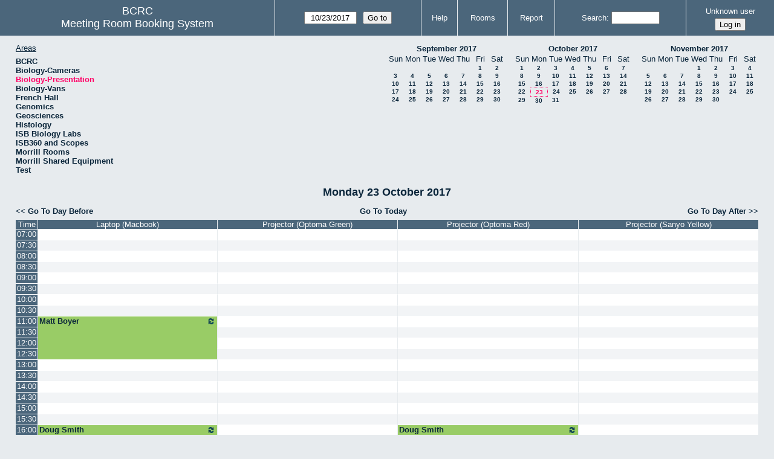

--- FILE ---
content_type: text/html; charset=utf-8
request_url: https://bcrc.bio.umass.edu/reserve/day.php?year=2017&month=10&day=23&area=6&room=12
body_size: 4313
content:
<!DOCTYPE html>
<!--[if lte IE 9]>
<html lang="en" class="unsupported_browser">
<![endif]-->
<!--[if (!IE)|(gt IE 9)]><!-->
<html lang="en">
<!--<![endif]-->
<head>
<meta charset="utf-8">
<meta http-equiv="X-UA-Compatible" content="IE=edge">
<meta name="csrf_token" content="bf1ccfd77814bdb64fe87e18f07c662314a7079ae83e87c45959082357cd574b">
<title>Meeting Room Booking System</title>
  <link href="jquery/ui/css/jquery-ui.structure.min.css" rel="stylesheet" type="text/css">
  <link href="jquery/ui/css/sunny/jquery-ui.theme.min.css" rel="stylesheet" type="text/css">
  <link href="jquery/datatables/css/jquery.dataTables.min.css" rel="stylesheet" type="text/css">
  <link href="jquery/datatables/css/buttons.dataTables.css" rel="stylesheet" type="text/css">
  <link href="jquery/datatables/css/fixedColumns.dataTables.min.css" rel="stylesheet" type="text/css">
  <link href="jquery/datatables/css/colReorder.dataTables.css" rel="stylesheet" type="text/css">
      
    <link rel="stylesheet" href="css/mrbs.css.php" type="text/css">
        <link rel="stylesheet" media="print" href="css/mrbs-print.css.php" type="text/css">
    <!--[if IE]>
    <link rel="stylesheet" href="css/mrbs-ie.css" type="text/css">
    <![endif]-->
        <meta name="robots" content="noindex, nofollow">
  <script type="text/javascript" src="jquery/jquery-3.2.1.min.js"></script>
    <script type="text/javascript" src="jquery/jquery-migrate-3.0.0.min.js"></script>
    <script type="text/javascript" src="jquery/ui/jquery-ui.min.js"></script>
      
<script type="text/javascript">
  //<![CDATA[
    function init(params)
  {
  }
  //]]>
</script>

<script type="text/javascript" src="js/functions.js.php?area=6"></script>
<script type="text/javascript" src="js/datepicker.js.php?area=6"></script>
<script type="text/javascript" src="js/general.js.php?area=6"></script>

    
  <script type="text/javascript" src="js/refresh.js.php?area=6"></script>
    <script type="text/javascript" src="js/resizable.js.php?area=6"></script>
  <script type="text/javascript" src="js/multiple.js.php?area=6"></script>
  
<!--[if lte IE 8]>
      <script src="js/html5shiv.min.js"></script>
    <![endif]-->
    
<script type="text/javascript">

//<![CDATA[


$(window).on('load', function() {

  var args = {area: '6',
              room: '12',
              page: 'day',
              page_date: '2017-10-23',
              isAdmin: false};
    init(args);

});


//]]>
</script></head>
<body class="non_js day">
    <script type="text/javascript">
      //<![CDATA[
      $('body').addClass('js').removeClass('non_js');
      //]]>
    </script> 
    <div class="unsupported_message">
<header class="banner simple">
<nav>
<ul>
<li>
<div class="company">
<div class="logo">
<span>BCRC</span>
</div>
<div class="mrbs">
<a href="index.php">Meeting Room Booking System</a>
</div>
</div>
</li>
</ul>
</nav>
</header>
<div class="contents">
<p>Unfortunately your browser isn't supported by MRBS.  You will need to upgrade to a more recent version, or else use another browser.</p>
</div>
</div>
<header class="banner">
<nav>
<ul>
<li>
<div class="company">
<div class="logo">
<span>BCRC</span>
</div>
<div class="mrbs">
<a href="index.php">Meeting Room Booking System</a>
</div>
</div>
</li>
<li>
<form id="form_nav" method="get" action="day.php">
<input type="hidden" name="csrf_token" value="bf1ccfd77814bdb64fe87e18f07c662314a7079ae83e87c45959082357cd574b">
<input type="hidden" name="area" value="6">
<input type="hidden" name="room" value="12">
<input type="date" name="page_date" value="2017-10-23" required data-submit="form_nav">
<input type="submit" value="Go to">
</form>
</li>
<li>
<a href="help.php?day=23&amp;month=10&amp;year=2017&amp;area=6&amp;room=12">Help</a>
</li>
<li>
<a href="admin.php?day=23&amp;month=10&amp;year=2017&amp;area=6&amp;room=12">Rooms</a>
</li>
<li>
<a href="report.php?day=23&amp;month=10&amp;year=2017&amp;area=6&amp;room=12">Report</a>
</li>
<li>
<label><a href="search.php?advanced=1">Search</a></label>
<form id="header_search" method="post" action="search.php">
<input type="hidden" name="csrf_token" value="bf1ccfd77814bdb64fe87e18f07c662314a7079ae83e87c45959082357cd574b">
<input type="hidden" name="day" value="23">
<input type="hidden" name="month" value="10">
<input type="hidden" name="year" value="2017">
<input type="hidden" name="area" value="6">
<input type="hidden" name="room" value="12">
<input type="search" name="search_str" required>
</form>
</li>
<li id="logon_box">
<a href="">Unknown user</a>
<form method="post" action="admin.php">
<input type="hidden" name="csrf_token" value="bf1ccfd77814bdb64fe87e18f07c662314a7079ae83e87c45959082357cd574b">
<input type="hidden" name="target_url" value="day.php?year=2017&amp;month=10&amp;day=23&amp;area=6&amp;room=12">
<input type="hidden" name="action" value="QueryName">
<input type="submit" value="Log in">
</form>
</li>
</ul>
</nav>
</header>
<div class="contents">
<div id="dwm_header" class="screenonly">
<div id="dwm_areas">
<h3>Areas</h3>
<ul>
<li><a href="day.php?year=2017&amp;month=10&amp;day=23&amp;area=1"><span>BCRC</span></a></li>
<li><a href="day.php?year=2017&amp;month=10&amp;day=23&amp;area=15"><span>Biology-Cameras</span></a></li>
<li><a href="day.php?year=2017&amp;month=10&amp;day=23&amp;area=6"><span class="current">Biology-Presentation</span></a></li>
<li><a href="day.php?year=2017&amp;month=10&amp;day=23&amp;area=14"><span>Biology-Vans</span></a></li>
<li><a href="day.php?year=2017&amp;month=10&amp;day=23&amp;area=19"><span>French Hall</span></a></li>
<li><a href="day.php?year=2017&amp;month=10&amp;day=23&amp;area=7"><span>Genomics</span></a></li>
<li><a href="day.php?year=2017&amp;month=10&amp;day=23&amp;area=12"><span>Geosciences</span></a></li>
<li><a href="day.php?year=2017&amp;month=10&amp;day=23&amp;area=11"><span>Histology</span></a></li>
<li><a href="day.php?year=2017&amp;month=10&amp;day=23&amp;area=16"><span>ISB Biology Labs</span></a></li>
<li><a href="day.php?year=2017&amp;month=10&amp;day=23&amp;area=17"><span>ISB360 and Scopes</span></a></li>
<li><a href="day.php?year=2017&amp;month=10&amp;day=23&amp;area=8"><span>Morrill Rooms</span></a></li>
<li><a href="day.php?year=2017&amp;month=10&amp;day=23&amp;area=13"><span>Morrill Shared Equipment</span></a></li>
<li><a href="day.php?year=2017&amp;month=10&amp;day=23&amp;area=20"><span>Test</span></a></li>
</ul>
</div>
<nav id="cals">
<div id="cal_last">
<table class="calendar">
<thead>
<tr>
<th colspan="7"><a href="month.php?year=2017&amp;month=9&amp;day=23&amp;area=6&amp;room=12">September&nbsp;2017</a></th>
</tr>
<tr>
<th class="day_weekend">Sun</th>
<th class="day_weekday">Mon</th>
<th class="day_weekday">Tue</th>
<th class="day_weekday">Wed</th>
<th class="day_weekday">Thu</th>
<th class="day_weekday">Fri</th>
<th class="day_weekend">Sat</th>
</tr>
</thead>
<tbody>
<tr>
<td class="day_weekend day_blank"></td>
<td class="day_weekday day_blank"></td>
<td class="day_weekday day_blank"></td>
<td class="day_weekday day_blank"></td>
<td class="day_weekday"></td>
<td class="day_weekday"><a href="day.php?year=2017&amp;month=9&amp;day=1&amp;area=6&amp;room=12">1</a></td>
<td class="day_weekend"><a href="day.php?year=2017&amp;month=9&amp;day=2&amp;area=6&amp;room=12">2</a></td>
</tr>
<tr>
<td class="day_weekend"><a href="day.php?year=2017&amp;month=9&amp;day=3&amp;area=6&amp;room=12">3</a></td>
<td class="day_weekday"><a href="day.php?year=2017&amp;month=9&amp;day=4&amp;area=6&amp;room=12">4</a></td>
<td class="day_weekday"><a href="day.php?year=2017&amp;month=9&amp;day=5&amp;area=6&amp;room=12">5</a></td>
<td class="day_weekday"><a href="day.php?year=2017&amp;month=9&amp;day=6&amp;area=6&amp;room=12">6</a></td>
<td class="day_weekday"><a href="day.php?year=2017&amp;month=9&amp;day=7&amp;area=6&amp;room=12">7</a></td>
<td class="day_weekday"><a href="day.php?year=2017&amp;month=9&amp;day=8&amp;area=6&amp;room=12">8</a></td>
<td class="day_weekend"><a href="day.php?year=2017&amp;month=9&amp;day=9&amp;area=6&amp;room=12">9</a></td>
</tr>
<tr>
<td class="day_weekend"><a href="day.php?year=2017&amp;month=9&amp;day=10&amp;area=6&amp;room=12">10</a></td>
<td class="day_weekday"><a href="day.php?year=2017&amp;month=9&amp;day=11&amp;area=6&amp;room=12">11</a></td>
<td class="day_weekday"><a href="day.php?year=2017&amp;month=9&amp;day=12&amp;area=6&amp;room=12">12</a></td>
<td class="day_weekday"><a href="day.php?year=2017&amp;month=9&amp;day=13&amp;area=6&amp;room=12">13</a></td>
<td class="day_weekday"><a href="day.php?year=2017&amp;month=9&amp;day=14&amp;area=6&amp;room=12">14</a></td>
<td class="day_weekday"><a href="day.php?year=2017&amp;month=9&amp;day=15&amp;area=6&amp;room=12">15</a></td>
<td class="day_weekend"><a href="day.php?year=2017&amp;month=9&amp;day=16&amp;area=6&amp;room=12">16</a></td>
</tr>
<tr>
<td class="day_weekend"><a href="day.php?year=2017&amp;month=9&amp;day=17&amp;area=6&amp;room=12">17</a></td>
<td class="day_weekday"><a href="day.php?year=2017&amp;month=9&amp;day=18&amp;area=6&amp;room=12">18</a></td>
<td class="day_weekday"><a href="day.php?year=2017&amp;month=9&amp;day=19&amp;area=6&amp;room=12">19</a></td>
<td class="day_weekday"><a href="day.php?year=2017&amp;month=9&amp;day=20&amp;area=6&amp;room=12">20</a></td>
<td class="day_weekday"><a href="day.php?year=2017&amp;month=9&amp;day=21&amp;area=6&amp;room=12">21</a></td>
<td class="day_weekday"><a href="day.php?year=2017&amp;month=9&amp;day=22&amp;area=6&amp;room=12">22</a></td>
<td class="day_weekend"><a href="day.php?year=2017&amp;month=9&amp;day=23&amp;area=6&amp;room=12">23</a></td>
</tr>
<tr>
<td class="day_weekend"><a href="day.php?year=2017&amp;month=9&amp;day=24&amp;area=6&amp;room=12">24</a></td>
<td class="day_weekday"><a href="day.php?year=2017&amp;month=9&amp;day=25&amp;area=6&amp;room=12">25</a></td>
<td class="day_weekday"><a href="day.php?year=2017&amp;month=9&amp;day=26&amp;area=6&amp;room=12">26</a></td>
<td class="day_weekday"><a href="day.php?year=2017&amp;month=9&amp;day=27&amp;area=6&amp;room=12">27</a></td>
<td class="day_weekday"><a href="day.php?year=2017&amp;month=9&amp;day=28&amp;area=6&amp;room=12">28</a></td>
<td class="day_weekday"><a href="day.php?year=2017&amp;month=9&amp;day=29&amp;area=6&amp;room=12">29</a></td>
<td class="day_weekend"><a href="day.php?year=2017&amp;month=9&amp;day=30&amp;area=6&amp;room=12">30</a></td>
</tr>
</tbody>
</table>
</div>
<div id="cal_this">
<table class="calendar">
<thead>
<tr>
<th colspan="7"><a href="month.php?year=2017&amp;month=10&amp;day=23&amp;area=6&amp;room=12">October&nbsp;2017</a></th>
</tr>
<tr>
<th class="day_weekend">Sun</th>
<th class="day_weekday">Mon</th>
<th class="day_weekday">Tue</th>
<th class="day_weekday">Wed</th>
<th class="day_weekday">Thu</th>
<th class="day_weekday">Fri</th>
<th class="day_weekend">Sat</th>
</tr>
</thead>
<tbody>
<tr>
<td class="day_weekend"><a href="day.php?year=2017&amp;month=10&amp;day=1&amp;area=6&amp;room=12">1</a></td>
<td class="day_weekday"><a href="day.php?year=2017&amp;month=10&amp;day=2&amp;area=6&amp;room=12">2</a></td>
<td class="day_weekday"><a href="day.php?year=2017&amp;month=10&amp;day=3&amp;area=6&amp;room=12">3</a></td>
<td class="day_weekday"><a href="day.php?year=2017&amp;month=10&amp;day=4&amp;area=6&amp;room=12">4</a></td>
<td class="day_weekday"><a href="day.php?year=2017&amp;month=10&amp;day=5&amp;area=6&amp;room=12">5</a></td>
<td class="day_weekday"><a href="day.php?year=2017&amp;month=10&amp;day=6&amp;area=6&amp;room=12">6</a></td>
<td class="day_weekend"><a href="day.php?year=2017&amp;month=10&amp;day=7&amp;area=6&amp;room=12">7</a></td>
</tr>
<tr>
<td class="day_weekend"><a href="day.php?year=2017&amp;month=10&amp;day=8&amp;area=6&amp;room=12">8</a></td>
<td class="day_weekday"><a href="day.php?year=2017&amp;month=10&amp;day=9&amp;area=6&amp;room=12">9</a></td>
<td class="day_weekday"><a href="day.php?year=2017&amp;month=10&amp;day=10&amp;area=6&amp;room=12">10</a></td>
<td class="day_weekday"><a href="day.php?year=2017&amp;month=10&amp;day=11&amp;area=6&amp;room=12">11</a></td>
<td class="day_weekday"><a href="day.php?year=2017&amp;month=10&amp;day=12&amp;area=6&amp;room=12">12</a></td>
<td class="day_weekday"><a href="day.php?year=2017&amp;month=10&amp;day=13&amp;area=6&amp;room=12">13</a></td>
<td class="day_weekend"><a href="day.php?year=2017&amp;month=10&amp;day=14&amp;area=6&amp;room=12">14</a></td>
</tr>
<tr>
<td class="day_weekend"><a href="day.php?year=2017&amp;month=10&amp;day=15&amp;area=6&amp;room=12">15</a></td>
<td class="day_weekday"><a href="day.php?year=2017&amp;month=10&amp;day=16&amp;area=6&amp;room=12">16</a></td>
<td class="day_weekday"><a href="day.php?year=2017&amp;month=10&amp;day=17&amp;area=6&amp;room=12">17</a></td>
<td class="day_weekday"><a href="day.php?year=2017&amp;month=10&amp;day=18&amp;area=6&amp;room=12">18</a></td>
<td class="day_weekday"><a href="day.php?year=2017&amp;month=10&amp;day=19&amp;area=6&amp;room=12">19</a></td>
<td class="day_weekday"><a href="day.php?year=2017&amp;month=10&amp;day=20&amp;area=6&amp;room=12">20</a></td>
<td class="day_weekend"><a href="day.php?year=2017&amp;month=10&amp;day=21&amp;area=6&amp;room=12">21</a></td>
</tr>
<tr>
<td class="day_weekend"><a href="day.php?year=2017&amp;month=10&amp;day=22&amp;area=6&amp;room=12">22</a></td>
<td class="day_weekday" id="sticky_day"><a class="current" href="day.php?year=2017&amp;month=10&amp;day=23&amp;area=6&amp;room=12">23</a></td>
<td class="day_weekday"><a href="day.php?year=2017&amp;month=10&amp;day=24&amp;area=6&amp;room=12">24</a></td>
<td class="day_weekday"><a href="day.php?year=2017&amp;month=10&amp;day=25&amp;area=6&amp;room=12">25</a></td>
<td class="day_weekday"><a href="day.php?year=2017&amp;month=10&amp;day=26&amp;area=6&amp;room=12">26</a></td>
<td class="day_weekday"><a href="day.php?year=2017&amp;month=10&amp;day=27&amp;area=6&amp;room=12">27</a></td>
<td class="day_weekend"><a href="day.php?year=2017&amp;month=10&amp;day=28&amp;area=6&amp;room=12">28</a></td>
</tr>
<tr>
<td class="day_weekend"><a href="day.php?year=2017&amp;month=10&amp;day=29&amp;area=6&amp;room=12">29</a></td>
<td class="day_weekday"><a href="day.php?year=2017&amp;month=10&amp;day=30&amp;area=6&amp;room=12">30</a></td>
<td class="day_weekday"><a href="day.php?year=2017&amp;month=10&amp;day=31&amp;area=6&amp;room=12">31</a></td>
<td class="day_weekday day_blank"></td>
<td class="day_weekday day_blank"></td>
<td class="day_weekday day_blank"></td>
<td class="day_weekend day_blank"></td>
</tr>
</tbody>
</table>
</div>
<div id="cal_next">
<table class="calendar">
<thead>
<tr>
<th colspan="7"><a href="month.php?year=2017&amp;month=11&amp;day=23&amp;area=6&amp;room=12">November&nbsp;2017</a></th>
</tr>
<tr>
<th class="day_weekend">Sun</th>
<th class="day_weekday">Mon</th>
<th class="day_weekday">Tue</th>
<th class="day_weekday">Wed</th>
<th class="day_weekday">Thu</th>
<th class="day_weekday">Fri</th>
<th class="day_weekend">Sat</th>
</tr>
</thead>
<tbody>
<tr>
<td class="day_weekend day_blank"></td>
<td class="day_weekday day_blank"></td>
<td class="day_weekday"></td>
<td class="day_weekday"><a href="day.php?year=2017&amp;month=11&amp;day=1&amp;area=6&amp;room=12">1</a></td>
<td class="day_weekday"><a href="day.php?year=2017&amp;month=11&amp;day=2&amp;area=6&amp;room=12">2</a></td>
<td class="day_weekday"><a href="day.php?year=2017&amp;month=11&amp;day=3&amp;area=6&amp;room=12">3</a></td>
<td class="day_weekend"><a href="day.php?year=2017&amp;month=11&amp;day=4&amp;area=6&amp;room=12">4</a></td>
</tr>
<tr>
<td class="day_weekend"><a href="day.php?year=2017&amp;month=11&amp;day=5&amp;area=6&amp;room=12">5</a></td>
<td class="day_weekday"><a href="day.php?year=2017&amp;month=11&amp;day=6&amp;area=6&amp;room=12">6</a></td>
<td class="day_weekday"><a href="day.php?year=2017&amp;month=11&amp;day=7&amp;area=6&amp;room=12">7</a></td>
<td class="day_weekday"><a href="day.php?year=2017&amp;month=11&amp;day=8&amp;area=6&amp;room=12">8</a></td>
<td class="day_weekday"><a href="day.php?year=2017&amp;month=11&amp;day=9&amp;area=6&amp;room=12">9</a></td>
<td class="day_weekday"><a href="day.php?year=2017&amp;month=11&amp;day=10&amp;area=6&amp;room=12">10</a></td>
<td class="day_weekend"><a href="day.php?year=2017&amp;month=11&amp;day=11&amp;area=6&amp;room=12">11</a></td>
</tr>
<tr>
<td class="day_weekend"><a href="day.php?year=2017&amp;month=11&amp;day=12&amp;area=6&amp;room=12">12</a></td>
<td class="day_weekday"><a href="day.php?year=2017&amp;month=11&amp;day=13&amp;area=6&amp;room=12">13</a></td>
<td class="day_weekday"><a href="day.php?year=2017&amp;month=11&amp;day=14&amp;area=6&amp;room=12">14</a></td>
<td class="day_weekday"><a href="day.php?year=2017&amp;month=11&amp;day=15&amp;area=6&amp;room=12">15</a></td>
<td class="day_weekday"><a href="day.php?year=2017&amp;month=11&amp;day=16&amp;area=6&amp;room=12">16</a></td>
<td class="day_weekday"><a href="day.php?year=2017&amp;month=11&amp;day=17&amp;area=6&amp;room=12">17</a></td>
<td class="day_weekend"><a href="day.php?year=2017&amp;month=11&amp;day=18&amp;area=6&amp;room=12">18</a></td>
</tr>
<tr>
<td class="day_weekend"><a href="day.php?year=2017&amp;month=11&amp;day=19&amp;area=6&amp;room=12">19</a></td>
<td class="day_weekday"><a href="day.php?year=2017&amp;month=11&amp;day=20&amp;area=6&amp;room=12">20</a></td>
<td class="day_weekday"><a href="day.php?year=2017&amp;month=11&amp;day=21&amp;area=6&amp;room=12">21</a></td>
<td class="day_weekday"><a href="day.php?year=2017&amp;month=11&amp;day=22&amp;area=6&amp;room=12">22</a></td>
<td class="day_weekday"><a href="day.php?year=2017&amp;month=11&amp;day=23&amp;area=6&amp;room=12">23</a></td>
<td class="day_weekday"><a href="day.php?year=2017&amp;month=11&amp;day=24&amp;area=6&amp;room=12">24</a></td>
<td class="day_weekend"><a href="day.php?year=2017&amp;month=11&amp;day=25&amp;area=6&amp;room=12">25</a></td>
</tr>
<tr>
<td class="day_weekend"><a href="day.php?year=2017&amp;month=11&amp;day=26&amp;area=6&amp;room=12">26</a></td>
<td class="day_weekday"><a href="day.php?year=2017&amp;month=11&amp;day=27&amp;area=6&amp;room=12">27</a></td>
<td class="day_weekday"><a href="day.php?year=2017&amp;month=11&amp;day=28&amp;area=6&amp;room=12">28</a></td>
<td class="day_weekday"><a href="day.php?year=2017&amp;month=11&amp;day=29&amp;area=6&amp;room=12">29</a></td>
<td class="day_weekday"><a href="day.php?year=2017&amp;month=11&amp;day=30&amp;area=6&amp;room=12">30</a></td>
<td class="day_weekday day_blank"></td>
<td class="day_weekend day_blank"></td>
</tr>
</tbody>
</table>
</div>
</nav>
</div>
<div id="dwm">
<h2>Monday 23 October 2017</h2>
</div>

<nav class="date_nav">
  <a class="date_before" href="day.php?area=6&amp;room=12&amp;year=2017&amp;month=10&amp;day=22">Go To Day Before</a>
  <a class="date_now" href="day.php?area=6&amp;room=12">Go To Today</a>
  <a class="date_after" href="day.php?area=6&amp;room=12&amp;year=2017&amp;month=10&amp;day=24">Go To Day After</a>
</nav>
<table class="dwm_main" id="day_main" data-resolution="1800">
<thead>
<tr>
<th class="first_last" style="width: 1%">Time</th>
<th data-room="12" style="width: 24.750000%">
                        <a href="week.php?year=2017&amp;month=10&amp;day=23&amp;area=6&amp;room=12"
                        title="View Week &#10;&#10;Macbook Computer">Laptop (Macbook)</a></th>
<th data-room="34" style="width: 24.750000%">
                        <a href="week.php?year=2017&amp;month=10&amp;day=23&amp;area=6&amp;room=34"
                        title="View Week &#10;&#10;Optoma XGA Projector">Projector (Optoma Green)</a></th>
<th data-room="4" style="width: 24.750000%">
                        <a href="week.php?year=2017&amp;month=10&amp;day=23&amp;area=6&amp;room=4"
                        title="View Week &#10;&#10;Optoma WXGA Projector">Projector (Optoma Red)</a></th>
<th data-room="2" style="width: 24.750000%">
                        <a href="week.php?year=2017&amp;month=10&amp;day=23&amp;area=6&amp;room=2"
                        title="View Week &#10;&#10;Research XGA">Projector (Sanyo  Yellow)</a></th>
</tr>
</thead>
<tbody>
<tr class="even_row">
<td class="row_labels" data-seconds="25200">
<div class="celldiv slots1">
<a href="day.php?year=2017&amp;month=10&amp;day=23&amp;area=6&amp;room=12&amp;timetohighlight=25200" title="Highlight this line">07:00</a>
</div></td>
<td class="new">
<div class="celldiv slots1">
<a href="edit_entry.php?area=6&amp;room=12&amp;hour=7&amp;minute=0&amp;year=2017&amp;month=10&amp;day=23">
</a>
</div>
</td>
<td class="new">
<div class="celldiv slots1">
<a href="edit_entry.php?area=6&amp;room=34&amp;hour=7&amp;minute=0&amp;year=2017&amp;month=10&amp;day=23">
</a>
</div>
</td>
<td class="new">
<div class="celldiv slots1">
<a href="edit_entry.php?area=6&amp;room=4&amp;hour=7&amp;minute=0&amp;year=2017&amp;month=10&amp;day=23">
</a>
</div>
</td>
<td class="new">
<div class="celldiv slots1">
<a href="edit_entry.php?area=6&amp;room=2&amp;hour=7&amp;minute=0&amp;year=2017&amp;month=10&amp;day=23">
</a>
</div>
</td>
</tr>
<tr class="odd_row">
<td class="row_labels" data-seconds="27000">
<div class="celldiv slots1">
<a href="day.php?year=2017&amp;month=10&amp;day=23&amp;area=6&amp;room=12&amp;timetohighlight=27000" title="Highlight this line">07:30</a>
</div></td>
<td class="new">
<div class="celldiv slots1">
<a href="edit_entry.php?area=6&amp;room=12&amp;hour=7&amp;minute=30&amp;year=2017&amp;month=10&amp;day=23">
</a>
</div>
</td>
<td class="new">
<div class="celldiv slots1">
<a href="edit_entry.php?area=6&amp;room=34&amp;hour=7&amp;minute=30&amp;year=2017&amp;month=10&amp;day=23">
</a>
</div>
</td>
<td class="new">
<div class="celldiv slots1">
<a href="edit_entry.php?area=6&amp;room=4&amp;hour=7&amp;minute=30&amp;year=2017&amp;month=10&amp;day=23">
</a>
</div>
</td>
<td class="new">
<div class="celldiv slots1">
<a href="edit_entry.php?area=6&amp;room=2&amp;hour=7&amp;minute=30&amp;year=2017&amp;month=10&amp;day=23">
</a>
</div>
</td>
</tr>
<tr class="even_row">
<td class="row_labels" data-seconds="28800">
<div class="celldiv slots1">
<a href="day.php?year=2017&amp;month=10&amp;day=23&amp;area=6&amp;room=12&amp;timetohighlight=28800" title="Highlight this line">08:00</a>
</div></td>
<td class="new">
<div class="celldiv slots1">
<a href="edit_entry.php?area=6&amp;room=12&amp;hour=8&amp;minute=0&amp;year=2017&amp;month=10&amp;day=23">
</a>
</div>
</td>
<td class="new">
<div class="celldiv slots1">
<a href="edit_entry.php?area=6&amp;room=34&amp;hour=8&amp;minute=0&amp;year=2017&amp;month=10&amp;day=23">
</a>
</div>
</td>
<td class="new">
<div class="celldiv slots1">
<a href="edit_entry.php?area=6&amp;room=4&amp;hour=8&amp;minute=0&amp;year=2017&amp;month=10&amp;day=23">
</a>
</div>
</td>
<td class="new">
<div class="celldiv slots1">
<a href="edit_entry.php?area=6&amp;room=2&amp;hour=8&amp;minute=0&amp;year=2017&amp;month=10&amp;day=23">
</a>
</div>
</td>
</tr>
<tr class="odd_row">
<td class="row_labels" data-seconds="30600">
<div class="celldiv slots1">
<a href="day.php?year=2017&amp;month=10&amp;day=23&amp;area=6&amp;room=12&amp;timetohighlight=30600" title="Highlight this line">08:30</a>
</div></td>
<td class="new">
<div class="celldiv slots1">
<a href="edit_entry.php?area=6&amp;room=12&amp;hour=8&amp;minute=30&amp;year=2017&amp;month=10&amp;day=23">
</a>
</div>
</td>
<td class="new">
<div class="celldiv slots1">
<a href="edit_entry.php?area=6&amp;room=34&amp;hour=8&amp;minute=30&amp;year=2017&amp;month=10&amp;day=23">
</a>
</div>
</td>
<td class="new">
<div class="celldiv slots1">
<a href="edit_entry.php?area=6&amp;room=4&amp;hour=8&amp;minute=30&amp;year=2017&amp;month=10&amp;day=23">
</a>
</div>
</td>
<td class="new">
<div class="celldiv slots1">
<a href="edit_entry.php?area=6&amp;room=2&amp;hour=8&amp;minute=30&amp;year=2017&amp;month=10&amp;day=23">
</a>
</div>
</td>
</tr>
<tr class="even_row">
<td class="row_labels" data-seconds="32400">
<div class="celldiv slots1">
<a href="day.php?year=2017&amp;month=10&amp;day=23&amp;area=6&amp;room=12&amp;timetohighlight=32400" title="Highlight this line">09:00</a>
</div></td>
<td class="new">
<div class="celldiv slots1">
<a href="edit_entry.php?area=6&amp;room=12&amp;hour=9&amp;minute=0&amp;year=2017&amp;month=10&amp;day=23">
</a>
</div>
</td>
<td class="new">
<div class="celldiv slots1">
<a href="edit_entry.php?area=6&amp;room=34&amp;hour=9&amp;minute=0&amp;year=2017&amp;month=10&amp;day=23">
</a>
</div>
</td>
<td class="new">
<div class="celldiv slots1">
<a href="edit_entry.php?area=6&amp;room=4&amp;hour=9&amp;minute=0&amp;year=2017&amp;month=10&amp;day=23">
</a>
</div>
</td>
<td class="new">
<div class="celldiv slots1">
<a href="edit_entry.php?area=6&amp;room=2&amp;hour=9&amp;minute=0&amp;year=2017&amp;month=10&amp;day=23">
</a>
</div>
</td>
</tr>
<tr class="odd_row">
<td class="row_labels" data-seconds="34200">
<div class="celldiv slots1">
<a href="day.php?year=2017&amp;month=10&amp;day=23&amp;area=6&amp;room=12&amp;timetohighlight=34200" title="Highlight this line">09:30</a>
</div></td>
<td class="new">
<div class="celldiv slots1">
<a href="edit_entry.php?area=6&amp;room=12&amp;hour=9&amp;minute=30&amp;year=2017&amp;month=10&amp;day=23">
</a>
</div>
</td>
<td class="new">
<div class="celldiv slots1">
<a href="edit_entry.php?area=6&amp;room=34&amp;hour=9&amp;minute=30&amp;year=2017&amp;month=10&amp;day=23">
</a>
</div>
</td>
<td class="new">
<div class="celldiv slots1">
<a href="edit_entry.php?area=6&amp;room=4&amp;hour=9&amp;minute=30&amp;year=2017&amp;month=10&amp;day=23">
</a>
</div>
</td>
<td class="new">
<div class="celldiv slots1">
<a href="edit_entry.php?area=6&amp;room=2&amp;hour=9&amp;minute=30&amp;year=2017&amp;month=10&amp;day=23">
</a>
</div>
</td>
</tr>
<tr class="even_row">
<td class="row_labels" data-seconds="36000">
<div class="celldiv slots1">
<a href="day.php?year=2017&amp;month=10&amp;day=23&amp;area=6&amp;room=12&amp;timetohighlight=36000" title="Highlight this line">10:00</a>
</div></td>
<td class="new">
<div class="celldiv slots1">
<a href="edit_entry.php?area=6&amp;room=12&amp;hour=10&amp;minute=0&amp;year=2017&amp;month=10&amp;day=23">
</a>
</div>
</td>
<td class="new">
<div class="celldiv slots1">
<a href="edit_entry.php?area=6&amp;room=34&amp;hour=10&amp;minute=0&amp;year=2017&amp;month=10&amp;day=23">
</a>
</div>
</td>
<td class="new">
<div class="celldiv slots1">
<a href="edit_entry.php?area=6&amp;room=4&amp;hour=10&amp;minute=0&amp;year=2017&amp;month=10&amp;day=23">
</a>
</div>
</td>
<td class="new">
<div class="celldiv slots1">
<a href="edit_entry.php?area=6&amp;room=2&amp;hour=10&amp;minute=0&amp;year=2017&amp;month=10&amp;day=23">
</a>
</div>
</td>
</tr>
<tr class="odd_row">
<td class="row_labels" data-seconds="37800">
<div class="celldiv slots1">
<a href="day.php?year=2017&amp;month=10&amp;day=23&amp;area=6&amp;room=12&amp;timetohighlight=37800" title="Highlight this line">10:30</a>
</div></td>
<td class="new">
<div class="celldiv slots1">
<a href="edit_entry.php?area=6&amp;room=12&amp;hour=10&amp;minute=30&amp;year=2017&amp;month=10&amp;day=23">
</a>
</div>
</td>
<td class="new">
<div class="celldiv slots1">
<a href="edit_entry.php?area=6&amp;room=34&amp;hour=10&amp;minute=30&amp;year=2017&amp;month=10&amp;day=23">
</a>
</div>
</td>
<td class="new">
<div class="celldiv slots1">
<a href="edit_entry.php?area=6&amp;room=4&amp;hour=10&amp;minute=30&amp;year=2017&amp;month=10&amp;day=23">
</a>
</div>
</td>
<td class="new">
<div class="celldiv slots1">
<a href="edit_entry.php?area=6&amp;room=2&amp;hour=10&amp;minute=30&amp;year=2017&amp;month=10&amp;day=23">
</a>
</div>
</td>
</tr>
<tr class="even_row">
<td class="row_labels" data-seconds="39600">
<div class="celldiv slots1">
<a href="day.php?year=2017&amp;month=10&amp;day=23&amp;area=6&amp;room=12&amp;timetohighlight=39600" title="Highlight this line">11:00</a>
</div></td>
<td class="I" rowspan="4">
<div data-id="40303" data-type="I" class="celldiv slots4">
<a href="view_entry.php?id=40303&amp;area=6&amp;day=23&amp;month=10&amp;year=2017" title="Matt Boyer teaching"><img class="repeat_symbol I" src="images/repeat.png" alt="Series" title="Series" width="10" height="10">Matt Boyer</a>
</div>
</td>
<td class="new">
<div class="celldiv slots1">
<a href="edit_entry.php?area=6&amp;room=34&amp;hour=11&amp;minute=0&amp;year=2017&amp;month=10&amp;day=23">
</a>
</div>
</td>
<td class="new">
<div class="celldiv slots1">
<a href="edit_entry.php?area=6&amp;room=4&amp;hour=11&amp;minute=0&amp;year=2017&amp;month=10&amp;day=23">
</a>
</div>
</td>
<td class="new">
<div class="celldiv slots1">
<a href="edit_entry.php?area=6&amp;room=2&amp;hour=11&amp;minute=0&amp;year=2017&amp;month=10&amp;day=23">
</a>
</div>
</td>
</tr>
<tr class="odd_row">
<td class="row_labels" data-seconds="41400">
<div class="celldiv slots1">
<a href="day.php?year=2017&amp;month=10&amp;day=23&amp;area=6&amp;room=12&amp;timetohighlight=41400" title="Highlight this line">11:30</a>
</div></td>
<td class="new">
<div class="celldiv slots1">
<a href="edit_entry.php?area=6&amp;room=34&amp;hour=11&amp;minute=30&amp;year=2017&amp;month=10&amp;day=23">
</a>
</div>
</td>
<td class="new">
<div class="celldiv slots1">
<a href="edit_entry.php?area=6&amp;room=4&amp;hour=11&amp;minute=30&amp;year=2017&amp;month=10&amp;day=23">
</a>
</div>
</td>
<td class="new">
<div class="celldiv slots1">
<a href="edit_entry.php?area=6&amp;room=2&amp;hour=11&amp;minute=30&amp;year=2017&amp;month=10&amp;day=23">
</a>
</div>
</td>
</tr>
<tr class="even_row">
<td class="row_labels" data-seconds="43200">
<div class="celldiv slots1">
<a href="day.php?year=2017&amp;month=10&amp;day=23&amp;area=6&amp;room=12&amp;timetohighlight=43200" title="Highlight this line">12:00</a>
</div></td>
<td class="new">
<div class="celldiv slots1">
<a href="edit_entry.php?area=6&amp;room=34&amp;hour=12&amp;minute=0&amp;year=2017&amp;month=10&amp;day=23">
</a>
</div>
</td>
<td class="new">
<div class="celldiv slots1">
<a href="edit_entry.php?area=6&amp;room=4&amp;hour=12&amp;minute=0&amp;year=2017&amp;month=10&amp;day=23">
</a>
</div>
</td>
<td class="new">
<div class="celldiv slots1">
<a href="edit_entry.php?area=6&amp;room=2&amp;hour=12&amp;minute=0&amp;year=2017&amp;month=10&amp;day=23">
</a>
</div>
</td>
</tr>
<tr class="odd_row">
<td class="row_labels" data-seconds="45000">
<div class="celldiv slots1">
<a href="day.php?year=2017&amp;month=10&amp;day=23&amp;area=6&amp;room=12&amp;timetohighlight=45000" title="Highlight this line">12:30</a>
</div></td>
<td class="new">
<div class="celldiv slots1">
<a href="edit_entry.php?area=6&amp;room=34&amp;hour=12&amp;minute=30&amp;year=2017&amp;month=10&amp;day=23">
</a>
</div>
</td>
<td class="new">
<div class="celldiv slots1">
<a href="edit_entry.php?area=6&amp;room=4&amp;hour=12&amp;minute=30&amp;year=2017&amp;month=10&amp;day=23">
</a>
</div>
</td>
<td class="new">
<div class="celldiv slots1">
<a href="edit_entry.php?area=6&amp;room=2&amp;hour=12&amp;minute=30&amp;year=2017&amp;month=10&amp;day=23">
</a>
</div>
</td>
</tr>
<tr class="even_row">
<td class="row_labels" data-seconds="46800">
<div class="celldiv slots1">
<a href="day.php?year=2017&amp;month=10&amp;day=23&amp;area=6&amp;room=12&amp;timetohighlight=46800" title="Highlight this line">13:00</a>
</div></td>
<td class="new">
<div class="celldiv slots1">
<a href="edit_entry.php?area=6&amp;room=12&amp;hour=13&amp;minute=0&amp;year=2017&amp;month=10&amp;day=23">
</a>
</div>
</td>
<td class="new">
<div class="celldiv slots1">
<a href="edit_entry.php?area=6&amp;room=34&amp;hour=13&amp;minute=0&amp;year=2017&amp;month=10&amp;day=23">
</a>
</div>
</td>
<td class="new">
<div class="celldiv slots1">
<a href="edit_entry.php?area=6&amp;room=4&amp;hour=13&amp;minute=0&amp;year=2017&amp;month=10&amp;day=23">
</a>
</div>
</td>
<td class="new">
<div class="celldiv slots1">
<a href="edit_entry.php?area=6&amp;room=2&amp;hour=13&amp;minute=0&amp;year=2017&amp;month=10&amp;day=23">
</a>
</div>
</td>
</tr>
<tr class="odd_row">
<td class="row_labels" data-seconds="48600">
<div class="celldiv slots1">
<a href="day.php?year=2017&amp;month=10&amp;day=23&amp;area=6&amp;room=12&amp;timetohighlight=48600" title="Highlight this line">13:30</a>
</div></td>
<td class="new">
<div class="celldiv slots1">
<a href="edit_entry.php?area=6&amp;room=12&amp;hour=13&amp;minute=30&amp;year=2017&amp;month=10&amp;day=23">
</a>
</div>
</td>
<td class="new">
<div class="celldiv slots1">
<a href="edit_entry.php?area=6&amp;room=34&amp;hour=13&amp;minute=30&amp;year=2017&amp;month=10&amp;day=23">
</a>
</div>
</td>
<td class="new">
<div class="celldiv slots1">
<a href="edit_entry.php?area=6&amp;room=4&amp;hour=13&amp;minute=30&amp;year=2017&amp;month=10&amp;day=23">
</a>
</div>
</td>
<td class="new">
<div class="celldiv slots1">
<a href="edit_entry.php?area=6&amp;room=2&amp;hour=13&amp;minute=30&amp;year=2017&amp;month=10&amp;day=23">
</a>
</div>
</td>
</tr>
<tr class="even_row">
<td class="row_labels" data-seconds="50400">
<div class="celldiv slots1">
<a href="day.php?year=2017&amp;month=10&amp;day=23&amp;area=6&amp;room=12&amp;timetohighlight=50400" title="Highlight this line">14:00</a>
</div></td>
<td class="new">
<div class="celldiv slots1">
<a href="edit_entry.php?area=6&amp;room=12&amp;hour=14&amp;minute=0&amp;year=2017&amp;month=10&amp;day=23">
</a>
</div>
</td>
<td class="new">
<div class="celldiv slots1">
<a href="edit_entry.php?area=6&amp;room=34&amp;hour=14&amp;minute=0&amp;year=2017&amp;month=10&amp;day=23">
</a>
</div>
</td>
<td class="new">
<div class="celldiv slots1">
<a href="edit_entry.php?area=6&amp;room=4&amp;hour=14&amp;minute=0&amp;year=2017&amp;month=10&amp;day=23">
</a>
</div>
</td>
<td class="new">
<div class="celldiv slots1">
<a href="edit_entry.php?area=6&amp;room=2&amp;hour=14&amp;minute=0&amp;year=2017&amp;month=10&amp;day=23">
</a>
</div>
</td>
</tr>
<tr class="odd_row">
<td class="row_labels" data-seconds="52200">
<div class="celldiv slots1">
<a href="day.php?year=2017&amp;month=10&amp;day=23&amp;area=6&amp;room=12&amp;timetohighlight=52200" title="Highlight this line">14:30</a>
</div></td>
<td class="new">
<div class="celldiv slots1">
<a href="edit_entry.php?area=6&amp;room=12&amp;hour=14&amp;minute=30&amp;year=2017&amp;month=10&amp;day=23">
</a>
</div>
</td>
<td class="new">
<div class="celldiv slots1">
<a href="edit_entry.php?area=6&amp;room=34&amp;hour=14&amp;minute=30&amp;year=2017&amp;month=10&amp;day=23">
</a>
</div>
</td>
<td class="new">
<div class="celldiv slots1">
<a href="edit_entry.php?area=6&amp;room=4&amp;hour=14&amp;minute=30&amp;year=2017&amp;month=10&amp;day=23">
</a>
</div>
</td>
<td class="new">
<div class="celldiv slots1">
<a href="edit_entry.php?area=6&amp;room=2&amp;hour=14&amp;minute=30&amp;year=2017&amp;month=10&amp;day=23">
</a>
</div>
</td>
</tr>
<tr class="even_row">
<td class="row_labels" data-seconds="54000">
<div class="celldiv slots1">
<a href="day.php?year=2017&amp;month=10&amp;day=23&amp;area=6&amp;room=12&amp;timetohighlight=54000" title="Highlight this line">15:00</a>
</div></td>
<td class="new">
<div class="celldiv slots1">
<a href="edit_entry.php?area=6&amp;room=12&amp;hour=15&amp;minute=0&amp;year=2017&amp;month=10&amp;day=23">
</a>
</div>
</td>
<td class="new">
<div class="celldiv slots1">
<a href="edit_entry.php?area=6&amp;room=34&amp;hour=15&amp;minute=0&amp;year=2017&amp;month=10&amp;day=23">
</a>
</div>
</td>
<td class="new">
<div class="celldiv slots1">
<a href="edit_entry.php?area=6&amp;room=4&amp;hour=15&amp;minute=0&amp;year=2017&amp;month=10&amp;day=23">
</a>
</div>
</td>
<td class="new">
<div class="celldiv slots1">
<a href="edit_entry.php?area=6&amp;room=2&amp;hour=15&amp;minute=0&amp;year=2017&amp;month=10&amp;day=23">
</a>
</div>
</td>
</tr>
<tr class="odd_row">
<td class="row_labels" data-seconds="55800">
<div class="celldiv slots1">
<a href="day.php?year=2017&amp;month=10&amp;day=23&amp;area=6&amp;room=12&amp;timetohighlight=55800" title="Highlight this line">15:30</a>
</div></td>
<td class="new">
<div class="celldiv slots1">
<a href="edit_entry.php?area=6&amp;room=12&amp;hour=15&amp;minute=30&amp;year=2017&amp;month=10&amp;day=23">
</a>
</div>
</td>
<td class="new">
<div class="celldiv slots1">
<a href="edit_entry.php?area=6&amp;room=34&amp;hour=15&amp;minute=30&amp;year=2017&amp;month=10&amp;day=23">
</a>
</div>
</td>
<td class="new">
<div class="celldiv slots1">
<a href="edit_entry.php?area=6&amp;room=4&amp;hour=15&amp;minute=30&amp;year=2017&amp;month=10&amp;day=23">
</a>
</div>
</td>
<td class="new">
<div class="celldiv slots1">
<a href="edit_entry.php?area=6&amp;room=2&amp;hour=15&amp;minute=30&amp;year=2017&amp;month=10&amp;day=23">
</a>
</div>
</td>
</tr>
<tr class="even_row">
<td class="row_labels" data-seconds="57600">
<div class="celldiv slots1">
<a href="day.php?year=2017&amp;month=10&amp;day=23&amp;area=6&amp;room=12&amp;timetohighlight=57600" title="Highlight this line">16:00</a>
</div></td>
<td class="I" rowspan="2">
<div data-id="40407" data-type="I" class="celldiv slots2">
<a href="view_entry.php?id=40407&amp;area=6&amp;day=23&amp;month=10&amp;year=2017" title="Doug Smith"><img class="repeat_symbol I" src="images/repeat.png" alt="Series" title="Series" width="10" height="10">Doug Smith</a>
</div>
</td>
<td class="new">
<div class="celldiv slots1">
<a href="edit_entry.php?area=6&amp;room=34&amp;hour=16&amp;minute=0&amp;year=2017&amp;month=10&amp;day=23">
</a>
</div>
</td>
<td class="I" rowspan="2">
<div data-id="40421" data-type="I" class="celldiv slots2">
<a href="view_entry.php?id=40421&amp;area=6&amp;day=23&amp;month=10&amp;year=2017" title="Doug Smith"><img class="repeat_symbol I" src="images/repeat.png" alt="Series" title="Series" width="10" height="10">Doug Smith</a>
</div>
</td>
<td class="new">
<div class="celldiv slots1">
<a href="edit_entry.php?area=6&amp;room=2&amp;hour=16&amp;minute=0&amp;year=2017&amp;month=10&amp;day=23">
</a>
</div>
</td>
</tr>
<tr class="odd_row">
<td class="row_labels" data-seconds="59400">
<div class="celldiv slots1">
<a href="day.php?year=2017&amp;month=10&amp;day=23&amp;area=6&amp;room=12&amp;timetohighlight=59400" title="Highlight this line">16:30</a>
</div></td>
<td class="new">
<div class="celldiv slots1">
<a href="edit_entry.php?area=6&amp;room=34&amp;hour=16&amp;minute=30&amp;year=2017&amp;month=10&amp;day=23">
</a>
</div>
</td>
<td class="new">
<div class="celldiv slots1">
<a href="edit_entry.php?area=6&amp;room=2&amp;hour=16&amp;minute=30&amp;year=2017&amp;month=10&amp;day=23">
</a>
</div>
</td>
</tr>
<tr class="even_row">
<td class="row_labels" data-seconds="61200">
<div class="celldiv slots1">
<a href="day.php?year=2017&amp;month=10&amp;day=23&amp;area=6&amp;room=12&amp;timetohighlight=61200" title="Highlight this line">17:00</a>
</div></td>
<td class="new">
<div class="celldiv slots1">
<a href="edit_entry.php?area=6&amp;room=12&amp;hour=17&amp;minute=0&amp;year=2017&amp;month=10&amp;day=23">
</a>
</div>
</td>
<td class="new">
<div class="celldiv slots1">
<a href="edit_entry.php?area=6&amp;room=34&amp;hour=17&amp;minute=0&amp;year=2017&amp;month=10&amp;day=23">
</a>
</div>
</td>
<td class="new">
<div class="celldiv slots1">
<a href="edit_entry.php?area=6&amp;room=4&amp;hour=17&amp;minute=0&amp;year=2017&amp;month=10&amp;day=23">
</a>
</div>
</td>
<td class="new">
<div class="celldiv slots1">
<a href="edit_entry.php?area=6&amp;room=2&amp;hour=17&amp;minute=0&amp;year=2017&amp;month=10&amp;day=23">
</a>
</div>
</td>
</tr>
<tr class="odd_row">
<td class="row_labels" data-seconds="63000">
<div class="celldiv slots1">
<a href="day.php?year=2017&amp;month=10&amp;day=23&amp;area=6&amp;room=12&amp;timetohighlight=63000" title="Highlight this line">17:30</a>
</div></td>
<td class="new">
<div class="celldiv slots1">
<a href="edit_entry.php?area=6&amp;room=12&amp;hour=17&amp;minute=30&amp;year=2017&amp;month=10&amp;day=23">
</a>
</div>
</td>
<td class="new">
<div class="celldiv slots1">
<a href="edit_entry.php?area=6&amp;room=34&amp;hour=17&amp;minute=30&amp;year=2017&amp;month=10&amp;day=23">
</a>
</div>
</td>
<td class="new">
<div class="celldiv slots1">
<a href="edit_entry.php?area=6&amp;room=4&amp;hour=17&amp;minute=30&amp;year=2017&amp;month=10&amp;day=23">
</a>
</div>
</td>
<td class="new">
<div class="celldiv slots1">
<a href="edit_entry.php?area=6&amp;room=2&amp;hour=17&amp;minute=30&amp;year=2017&amp;month=10&amp;day=23">
</a>
</div>
</td>
</tr>
<tr class="even_row">
<td class="row_labels" data-seconds="64800">
<div class="celldiv slots1">
<a href="day.php?year=2017&amp;month=10&amp;day=23&amp;area=6&amp;room=12&amp;timetohighlight=64800" title="Highlight this line">18:00</a>
</div></td>
<td class="new">
<div class="celldiv slots1">
<a href="edit_entry.php?area=6&amp;room=12&amp;hour=18&amp;minute=0&amp;year=2017&amp;month=10&amp;day=23">
</a>
</div>
</td>
<td class="new">
<div class="celldiv slots1">
<a href="edit_entry.php?area=6&amp;room=34&amp;hour=18&amp;minute=0&amp;year=2017&amp;month=10&amp;day=23">
</a>
</div>
</td>
<td class="new">
<div class="celldiv slots1">
<a href="edit_entry.php?area=6&amp;room=4&amp;hour=18&amp;minute=0&amp;year=2017&amp;month=10&amp;day=23">
</a>
</div>
</td>
<td class="new">
<div class="celldiv slots1">
<a href="edit_entry.php?area=6&amp;room=2&amp;hour=18&amp;minute=0&amp;year=2017&amp;month=10&amp;day=23">
</a>
</div>
</td>
</tr>
<tr class="odd_row">
<td class="row_labels" data-seconds="66600">
<div class="celldiv slots1">
<a href="day.php?year=2017&amp;month=10&amp;day=23&amp;area=6&amp;room=12&amp;timetohighlight=66600" title="Highlight this line">18:30</a>
</div></td>
<td class="new">
<div class="celldiv slots1">
<a href="edit_entry.php?area=6&amp;room=12&amp;hour=18&amp;minute=30&amp;year=2017&amp;month=10&amp;day=23">
</a>
</div>
</td>
<td class="new">
<div class="celldiv slots1">
<a href="edit_entry.php?area=6&amp;room=34&amp;hour=18&amp;minute=30&amp;year=2017&amp;month=10&amp;day=23">
</a>
</div>
</td>
<td class="new">
<div class="celldiv slots1">
<a href="edit_entry.php?area=6&amp;room=4&amp;hour=18&amp;minute=30&amp;year=2017&amp;month=10&amp;day=23">
</a>
</div>
</td>
<td class="new">
<div class="celldiv slots1">
<a href="edit_entry.php?area=6&amp;room=2&amp;hour=18&amp;minute=30&amp;year=2017&amp;month=10&amp;day=23">
</a>
</div>
</td>
</tr>
</tbody>
</table>

<nav class="date_nav">
  <a class="date_before" href="day.php?area=6&amp;room=12&amp;year=2017&amp;month=10&amp;day=22">Go To Day Before</a>
  <a class="date_now" href="day.php?area=6&amp;room=12">Go To Today</a>
  <a class="date_after" href="day.php?area=6&amp;room=12&amp;year=2017&amp;month=10&amp;day=24">Go To Day After</a>
</nav>
<table id="colour_key"><tr>
<td class="E">
<div class="celldiv slots1" title="External">
External</div></td>
<td class="I">
<div class="celldiv slots1" title="Internal">
Internal</div></td>
</tr></table>
</div><div class="screenonly trailer" id="trailer">
<div id="viewday">
<div class="trailer_label">
<a href="day.php?year=2017&amp;month=10&amp;day=23&amp;area=6&amp;room=12">View Day</a>
</div>
<div class="trailer_links">
<span><a href="day.php?year=2017&amp;month=10&amp;day=17&amp;area=6&amp;room=12">Oct 17</a></span>
 | <span><a href="day.php?year=2017&amp;month=10&amp;day=18&amp;area=6&amp;room=12">Oct 18</a></span>
 | <span><a href="day.php?year=2017&amp;month=10&amp;day=19&amp;area=6&amp;room=12">Oct 19</a></span>
 | <span><a href="day.php?year=2017&amp;month=10&amp;day=20&amp;area=6&amp;room=12">Oct 20</a></span>
 | <span><a href="day.php?year=2017&amp;month=10&amp;day=21&amp;area=6&amp;room=12">Oct 21</a></span>
 | <span><a href="day.php?year=2017&amp;month=10&amp;day=22&amp;area=6&amp;room=12">Oct 22</a></span>
 | <span class="current">[ <a href="day.php?year=2017&amp;month=10&amp;day=23&amp;area=6&amp;room=12">Oct 23</a> ]</span>
 | <span><a href="day.php?year=2017&amp;month=10&amp;day=24&amp;area=6&amp;room=12">Oct 24</a></span>
 | <span><a href="day.php?year=2017&amp;month=10&amp;day=25&amp;area=6&amp;room=12">Oct 25</a></span>
 | <span><a href="day.php?year=2017&amp;month=10&amp;day=26&amp;area=6&amp;room=12">Oct 26</a></span>
 | <span><a href="day.php?year=2017&amp;month=10&amp;day=27&amp;area=6&amp;room=12">Oct 27</a></span>
 | <span><a href="day.php?year=2017&amp;month=10&amp;day=28&amp;area=6&amp;room=12">Oct 28</a></span>
 | <span><a href="day.php?year=2017&amp;month=10&amp;day=29&amp;area=6&amp;room=12">Oct 29</a></span>
 | <span><a href="day.php?year=2017&amp;month=10&amp;day=30&amp;area=6&amp;room=12">Oct 30</a></span>
</div>
</div>
<div id="viewweek">
<div class="trailer_label">
<a href="week.php?year=2017&amp;month=10&amp;day=23&amp;area=6&amp;room=12">View Week</a>
</div>
<div class="trailer_links">
  <a href="week.php?year=2017&amp;month=09&amp;day=25&amp;area=6&amp;room=12">Sep 24</a>
 |   <a href="week.php?year=2017&amp;month=10&amp;day=02&amp;area=6&amp;room=12">Oct 01</a>
 |   <a href="week.php?year=2017&amp;month=10&amp;day=09&amp;area=6&amp;room=12">Oct 08</a>
 |   <a href="week.php?year=2017&amp;month=10&amp;day=16&amp;area=6&amp;room=12">Oct 15</a>
 | <span class="current">
[   <a href="week.php?year=2017&amp;month=10&amp;day=23&amp;area=6&amp;room=12">Oct 22</a>
]</span>
 |   <a href="week.php?year=2017&amp;month=10&amp;day=30&amp;area=6&amp;room=12">Oct 29</a>
 |   <a href="week.php?year=2017&amp;month=11&amp;day=06&amp;area=6&amp;room=12">Nov 05</a>
 |   <a href="week.php?year=2017&amp;month=11&amp;day=13&amp;area=6&amp;room=12">Nov 12</a>
 |   <a href="week.php?year=2017&amp;month=11&amp;day=20&amp;area=6&amp;room=12">Nov 19</a>
</div>
</div>
<div id="viewmonth">
<div class="trailer_label">
<a href="month.php?year=2017&amp;month=10&amp;day=23&amp;area=6&amp;room=12">View Month</a>
</div>
<div class="trailer_links">
  <a href="month.php?year=2017&amp;month=08&amp;day=23&amp;area=6&amp;room=12">Aug 2017</a>
 |   <a href="month.php?year=2017&amp;month=09&amp;day=23&amp;area=6&amp;room=12">Sep 2017</a>
 | <span class="current">
[   <a href="month.php?year=2017&amp;month=10&amp;day=23&amp;area=6&amp;room=12">Oct 2017</a>
]</span>
 |   <a href="month.php?year=2017&amp;month=11&amp;day=23&amp;area=6&amp;room=12">Nov 2017</a>
 |   <a href="month.php?year=2017&amp;month=12&amp;day=23&amp;area=6&amp;room=12">Dec 2017</a>
 |   <a href="month.php?year=2018&amp;month=01&amp;day=23&amp;area=6&amp;room=12">Jan 2018</a>
 |   <a href="month.php?year=2018&amp;month=02&amp;day=23&amp;area=6&amp;room=12">Feb 2018</a>
 |   <a href="month.php?year=2018&amp;month=03&amp;day=23&amp;area=6&amp;room=12">Mar 2018</a>
 |   <a href="month.php?year=2018&amp;month=04&amp;day=23&amp;area=6&amp;room=12">Apr 2018</a>
</div>
</div>
</div>
  </body>
</html>
